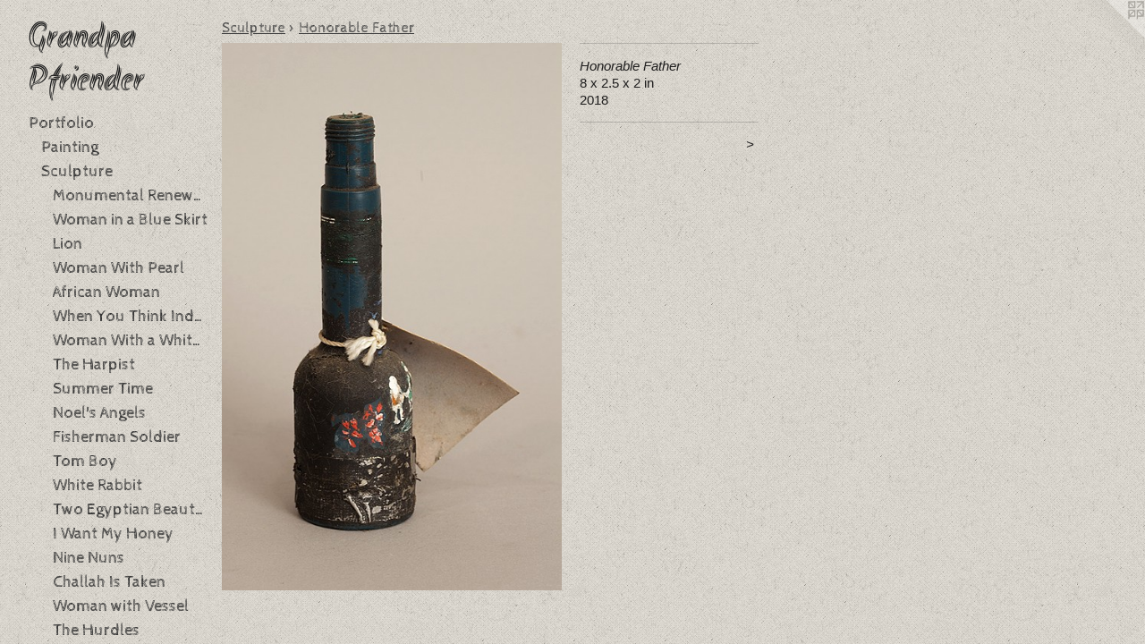

--- FILE ---
content_type: text/html;charset=utf-8
request_url: https://grandpapfriender.com/artwork/4449857-Honorable%20Father.html
body_size: 4877
content:
<!doctype html><html class="no-js a-image mobile-title-align--center has-mobile-menu-icon--left p-artwork has-page-nav l-bricks mobile-menu-align--center has-wall-text "><head><meta charset="utf-8" /><meta content="IE=edge" http-equiv="X-UA-Compatible" /><meta http-equiv="X-OPP-Site-Id" content="65444" /><meta http-equiv="X-OPP-Revision" content="1605" /><meta http-equiv="X-OPP-Locke-Environment" content="production" /><meta http-equiv="X-OPP-Locke-Release" content="v0.0.141" /><title>Grandpa Pfriender</title><link rel="canonical" href="https://grandpapfriender.com/artwork/4449857-Honorable%20Father.html" /><meta content="website" property="og:type" /><meta property="og:url" content="https://grandpapfriender.com/artwork/4449857-Honorable%20Father.html" /><meta property="og:title" content="Honorable Father" /><meta content="width=device-width, initial-scale=1" name="viewport" /><link type="text/css" rel="stylesheet" href="//cdnjs.cloudflare.com/ajax/libs/normalize/3.0.2/normalize.min.css" /><link type="text/css" rel="stylesheet" media="only all" href="//maxcdn.bootstrapcdn.com/font-awesome/4.3.0/css/font-awesome.min.css" /><link type="text/css" rel="stylesheet" media="not all and (min-device-width: 600px) and (min-device-height: 600px)" href="/release/locke/production/v0.0.141/css/small.css" /><link type="text/css" rel="stylesheet" media="only all and (min-device-width: 600px) and (min-device-height: 600px)" href="/release/locke/production/v0.0.141/css/large-bricks.css" /><link type="text/css" rel="stylesheet" media="not all and (min-device-width: 600px) and (min-device-height: 600px)" href="/r17212476020000001605/css/small-site.css" /><link type="text/css" rel="stylesheet" media="only all and (min-device-width: 600px) and (min-device-height: 600px)" href="/r17212476020000001605/css/large-site.css" /><link type="text/css" rel="stylesheet" media="only all and (min-device-width: 600px) and (min-device-height: 600px)" href="//fonts.googleapis.com/css?family=Cabin+Sketch" /><link type="text/css" rel="stylesheet" media="only all and (min-device-width: 600px) and (min-device-height: 600px)" href="//fonts.googleapis.com/css?family=Akronim" /><link type="text/css" rel="stylesheet" media="not all and (min-device-width: 600px) and (min-device-height: 600px)" href="//fonts.googleapis.com/css?family=Cabin+Sketch&amp;text=MENUHomePrtfliAbu%20GandpBghyDc" /><link type="text/css" rel="stylesheet" media="not all and (min-device-width: 600px) and (min-device-height: 600px)" href="//fonts.googleapis.com/css?family=Akronim&amp;text=Grandp%20Pfie" /><script>window.OPP = window.OPP || {};
OPP.modernMQ = 'only all';
OPP.smallMQ = 'not all and (min-device-width: 600px) and (min-device-height: 600px)';
OPP.largeMQ = 'only all and (min-device-width: 600px) and (min-device-height: 600px)';
OPP.downURI = '/x/4/4/4/65444/.down';
OPP.gracePeriodURI = '/x/4/4/4/65444/.grace_period';
OPP.imgL = function (img) {
  !window.lazySizes && img.onerror();
};
OPP.imgE = function (img) {
  img.onerror = img.onload = null;
  img.src = img.getAttribute('data-src');
  //img.srcset = img.getAttribute('data-srcset');
};</script><script src="/release/locke/production/v0.0.141/js/modernizr.js"></script><script src="/release/locke/production/v0.0.141/js/masonry.js"></script><script src="/release/locke/production/v0.0.141/js/respimage.js"></script><script src="/release/locke/production/v0.0.141/js/ls.aspectratio.js"></script><script src="/release/locke/production/v0.0.141/js/lazysizes.js"></script><script src="/release/locke/production/v0.0.141/js/large.js"></script><script src="/release/locke/production/v0.0.141/js/hammer.js"></script><script>if (!Modernizr.mq('only all')) { document.write('<link type="text/css" rel="stylesheet" href="/release/locke/production/v0.0.141/css/minimal.css">') }</script><meta name="google-site-verification" content="L5w6rEGbG78DnYUzrIIRGK1j99qZfSkyF3h0B4OMUQg" /><style>.media-max-width {
  display: block;
}

@media (min-height: 1089px) {

  .media-max-width {
    max-width: 575.0px;
  }

}

@media (max-height: 1089px) {

  .media-max-width {
    max-width: 52.78077753779698vh;
  }

}</style></head><body><header id="header"><a class=" site-title" href="/home.html"><span class=" site-title-text u-break-word">Grandpa Pfriender</span><div class=" site-title-media"></div></a><a id="mobile-menu-icon" class="mobile-menu-icon hidden--no-js hidden--large"><svg viewBox="0 0 21 17" width="21" height="17" fill="currentColor"><rect x="0" y="0" width="21" height="3" rx="0"></rect><rect x="0" y="7" width="21" height="3" rx="0"></rect><rect x="0" y="14" width="21" height="3" rx="0"></rect></svg></a></header><nav class=" hidden--large"><ul class=" site-nav"><li class="nav-item nav-home "><a class="nav-link " href="/home.html">Home</a></li><li class="nav-item expanded nav-museum "><a class="nav-link " href="/section/470147.html">Portfolio</a><ul><li class="nav-item expanded nav-museum "><a class="nav-link " href="/section/470571-Painting.html">Painting</a><ul><li class="nav-gallery nav-item "><a class="nav-link " href="/section/470583-Bobby%20Kennedy.html">Bobby Kennedy</a></li><li class="nav-gallery nav-item "><a class="nav-link " href="/section/470576-Stormy%20Weather.html">Stormy Weather</a></li><li class="nav-gallery nav-item "><a class="nav-link " href="/section/470578-Bubble%20Gum%20Machine.html">Bubble Gum Machine</a></li><li class="nav-gallery nav-item "><a class="nav-link " href="/section/470582-French%20Bread.html">French Bread</a></li><li class="nav-gallery nav-item "><a class="nav-link " href="/section/470753-Cement.html">Cement</a></li><li class="nav-gallery nav-item "><a class="nav-link " href="/section/470800-Water%20and%20Fire.html">Water and Fire</a></li><li class="nav-gallery nav-item "><a class="nav-link " href="/section/470625-Oh%20My%20Pappa.html">Oh My Pappa</a></li><li class="nav-gallery nav-item "><a class="nav-link " href="/artwork/4449897-Duck.html">Duck</a></li><li class="nav-gallery nav-item "><a class="nav-link " href="/section/470581-Gessundheit.html">Gessundheit</a></li><li class="nav-gallery nav-item "><a class="nav-link " href="/section/501112-Two%20Boats.html">Two Boats</a></li><li class="nav-gallery nav-item "><a class="nav-link " href="/section/470777-Matisse%20At%20Work.html">Matisse At Work</a></li><li class="nav-gallery nav-item "><a class="nav-link " href="/section/470572-The%20Savior.html">The Savior</a></li><li class="nav-gallery nav-item "><a class="nav-link " href="/section/470745-Are%20You%20Guys%20For%20Real.html">Are You Guys For Real</a></li><li class="nav-gallery nav-item "><a class="nav-link " href="/section/470577-Drink%20Your%20Beer.html">Drink Your Beer</a></li><li class="nav-gallery nav-item "><a class="nav-link " href="/section/470575-Scientists%20at%20Lucifers%20Place.html">Scientists at Lucifers Place</a></li><li class="nav-gallery nav-item "><a class="nav-link " href="/section/470579-Man%27s%20Cruelty%20to%20Man.html">Man's Cruelty to Man</a></li><li class="nav-gallery nav-item "><a class="nav-link " href="/section/470580-M%20Lords.html">M Lords</a></li><li class="nav-gallery nav-item "><a class="nav-link " href="/section/470574-Reflections.html">Reflections</a></li><li class="nav-gallery nav-item "><a class="nav-link " href="/section/470773-Lei%20Maker.html">Lei Maker</a></li><li class="nav-gallery nav-item "><a class="nav-link " href="/section/470796-The%20Papa%20Bear%20Band.html">The Papa Bear Band</a></li><li class="nav-gallery nav-item "><a class="nav-link " href="/section/470614-Punchinello.html">Punchinello</a></li><li class="nav-gallery nav-item "><a class="nav-link " href="/section/470781-Moses.html">Moses</a></li><li class="nav-gallery nav-item "><a class="nav-link " href="/section/474126-Peru.html">Peru</a></li><li class="nav-gallery nav-item "><a class="nav-link " href="/section/470595-Dog%20Face.html">Dog Face</a></li><li class="nav-gallery nav-item "><a class="nav-link " href="/section/470584-Sheep.html">Sheep</a></li><li class="nav-gallery nav-item "><a class="nav-link " href="/section/470776-Maid%20In%20Japan.html">Maid In Japan</a></li><li class="nav-gallery nav-item "><a class="nav-link " href="/section/470783-Panda.html">Panda</a></li><li class="nav-gallery nav-item "><a class="nav-link " href="/section/470787-Rocky.html">Rocky</a></li><li class="nav-gallery nav-item "><a class="nav-link " href="/section/470597-Elvis%20Song%20in%20My%20Heart.html">Elvis Song in My Heart</a></li><li class="nav-gallery nav-item "><a class="nav-link " href="/artwork/4449825-Mr%2e%20and%20Mrs%2e%20Claus.html">Mr. and Mrs. Claus</a></li><li class="nav-gallery nav-item "><a class="nav-link " href="/section/470749-Buono%20Natale.html">Buono Natale</a></li><li class="nav-gallery nav-item "><a class="nav-link " href="/section/470599-Hit%20It%20Mike.html">Hit It Mike</a></li><li class="nav-gallery nav-item "><a class="nav-link " href="/section/470613-Peace.html">Peace</a></li><li class="nav-gallery nav-item "><a class="nav-link " href="/section/470792-She%20Dances%20Overhead%20at%20a%20Window%20Near%20My%20Den.html">She Dances Overhead at a Window Near My Den</a></li><li class="nav-gallery nav-item "><a class="nav-link " href="/section/470784-Radio%20City%20Music%20Hall.html">Radio City Music Hall</a></li><li class="nav-gallery nav-item "><a class="nav-link " href="/artwork/4449905-Cowgirl.html">Cowgirl</a></li><li class="nav-gallery nav-item "><a class="nav-link " href="/section/470760-Fou-Rou%20Faces%20Dawn.html">Fou-Rou Faces Dawn</a></li><li class="nav-gallery nav-item "><a class="nav-link " href="/artwork/4449799-Rose.html">Rose</a></li><li class="nav-gallery nav-item "><a class="nav-link " href="/artwork/4449883-Farmer%20Burrows.html">Farmer Burrows</a></li></ul></li><li class="nav-item expanded nav-museum "><a class="nav-link " href="/section/470570-Sculpture.html">Sculpture</a><ul><li class="nav-gallery nav-item expanded "><a class="nav-link " href="/section/470605-Monumental%20Renewal%20Project%20On%20Our%20Lady.html">Monumental Renewal Project On Our Lady</a></li><li class="nav-gallery nav-item expanded "><a class="nav-link " href="/section/470619-Woman%20in%20a%20Blue%20Skirt.html">Woman in a Blue Skirt</a></li><li class="nav-gallery nav-item expanded "><a class="nav-link " href="/section/474127-Lion.html">Lion</a></li><li class="nav-gallery nav-item expanded "><a class="nav-link " href="/section/470622-Woman%20With%20Pearl.html">Woman With Pearl</a></li><li class="nav-gallery nav-item expanded "><a class="nav-link " href="/section/470586-African%20Woman.html">African Woman</a></li><li class="nav-gallery nav-item expanded "><a class="nav-link " href="/section/470801-When%20You%20Think%20Indian%20Think%20Cher.html">When You Think Indian Think Cher</a></li><li class="nav-gallery nav-item expanded "><a class="nav-link " href="/section/470620-Woman%20With%20a%20White%20Face.html">Woman With a White Face</a></li><li class="nav-gallery nav-item expanded "><a class="nav-link " href="/section/470794-The%20Harpist.html">The Harpist</a></li><li class="nav-gallery nav-item expanded "><a class="nav-link " href="/section/470615-Summer%20Time.html">Summer Time</a></li><li class="nav-gallery nav-item expanded "><a class="nav-link " href="/section/470608-Noel%27s%20Angels.html">Noel's Angels</a></li><li class="nav-gallery nav-item expanded "><a class="nav-link " href="/section/470759-Fisherman%20Soldier.html">Fisherman Soldier</a></li><li class="nav-gallery nav-item expanded "><a class="nav-link " href="/section/470616-Tom%20Boy.html">Tom Boy</a></li><li class="nav-gallery nav-item expanded "><a class="nav-link " href="/section/470618-White%20Rabbit.html">White Rabbit</a></li><li class="nav-gallery nav-item expanded "><a class="nav-link " href="/section/470617-Two%20Egyptian%20Beauties.html">Two Egyptian Beauties</a></li><li class="nav-gallery nav-item expanded "><a class="nav-link " href="/artwork/4449854-I%20Want%20My%20Honey.html">I Want My Honey</a></li><li class="nav-gallery nav-item expanded "><a class="nav-link " href="/section/470607-Nine%20Nuns.html">Nine Nuns</a></li><li class="nav-gallery nav-item expanded "><a class="nav-link " href="/section/470754-Challah%20Is%20Taken.html">Challah Is Taken</a></li><li class="nav-gallery nav-item expanded "><a class="nav-link " href="/section/470624-Woman%20with%20Vessel.html">Woman with Vessel</a></li><li class="nav-gallery nav-item expanded "><a class="nav-link " href="/section/470795-The%20Hurdles.html">The Hurdles</a></li><li class="nav-gallery nav-item expanded "><a class="nav-link " href="/section/470752-Cardinal.html">Cardinal</a></li><li class="nav-gallery nav-item expanded "><a class="selected nav-link " href="/section/470764-Honorable%20Father.html">Honorable Father</a></li><li class="nav-gallery nav-item expanded "><a class="nav-link " href="/section/470589-Bobolou%20and%20Bobolink.html">Bobolou and Bobolink</a></li><li class="nav-gallery nav-item expanded "><a class="nav-link " href="/section/470606-Napoleon%20Bonapart.html">Napoleon Bonapart</a></li><li class="nav-gallery nav-item expanded "><a class="nav-link " href="/section/470748-Boy%20in%20Barley.html">Boy in Barley</a></li><li class="nav-gallery nav-item expanded "><a class="nav-link " href="/section/470798-Via%20Condios.html">Via Condios</a></li><li class="nav-gallery nav-item expanded "><a class="nav-link " href="/section/470604-Monkey.html">Monkey</a></li><li class="nav-gallery nav-item expanded "><a class="nav-link " href="/section/470602-Melon.html">Melon</a></li><li class="nav-gallery nav-item expanded "><a class="nav-link " href="/section/470601-Love%20Me%20Tender.html">Love Me Tender</a></li><li class="nav-gallery nav-item expanded "><a class="nav-link " href="/artwork/4448646-Lord.html">Lord</a></li><li class="nav-gallery nav-item expanded "><a class="nav-link " href="/section/470746-Ball.html">Ball</a></li><li class="nav-gallery nav-item expanded "><a class="nav-link " href="/section/470598-Female%20Figure%20with%20Base.html">Female Figure with Base</a></li><li class="nav-gallery nav-item expanded "><a class="nav-link " href="/section/470774-Let%20My%20People%20Go.html">Let My People Go</a></li><li class="nav-gallery nav-item expanded "><a class="nav-link " href="/section/470596-El%20Bandito.html">El Bandito</a></li><li class="nav-gallery nav-item expanded "><a class="nav-link " href="/section/470593-Decapitation.html">Decapitation</a></li><li class="nav-gallery nav-item expanded "><a class="nav-link " href="/section/470592-Dancing%20Woman.html">Dancing Woman</a></li><li class="nav-gallery nav-item expanded "><a class="nav-link " href="/section/470806-Pyramids%20of%20Love.html">Pyramids of Love</a></li><li class="nav-gallery nav-item expanded "><a class="nav-link " href="/section/470591-Comet%20and%20Boat.html">Comet and Boat</a></li><li class="nav-gallery nav-item expanded "><a class="nav-link " href="/section/470747-Banana%20Woman.html">Banana Woman</a></li><li class="nav-gallery nav-item expanded "><a class="nav-link " href="/section/470588-Angels%20on%20a%20Mountain.html">Angels on a Mountain</a></li><li class="nav-gallery nav-item expanded "><a class="nav-link " href="/section/470793-The%20Boogie%20Man.html">The Boogie Man</a></li><li class="nav-gallery nav-item expanded "><a class="nav-link " href="/section/470750-Bust.html">Bust</a></li><li class="nav-gallery nav-item expanded "><a class="nav-link " href="/section/470802-Wolf.html">Wolf</a></li><li class="nav-gallery nav-item expanded "><a class="nav-link " href="/section/470803-We%20Shall%20Beat%20Our%20Swords.html">We Shall Beat Our Swords</a></li><li class="nav-gallery nav-item expanded "><a class="nav-link " href="/section/474128-Woman%20with%20African%20Mask.html">Woman with African Mask</a></li><li class="nav-gallery nav-item expanded "><a class="nav-link " href="/section/501113-Chocolate%20Tree.html">Chocolate Tree</a></li><li class="nav-gallery nav-item expanded "><a class="nav-link " href="/section/501111-Love%20Birds.html">Love Birds</a></li><li class="nav-gallery nav-item expanded "><a class="nav-link " href="/section/501114-British%20Bobby.html">British Bobby</a></li><li class="nav-gallery nav-item expanded "><a class="nav-link " href="/section/500778-A%20Parable.html">A Parable</a></li></ul></li></ul></li><li class="nav-flex1 nav-item "><a class="nav-link " href="/page/1-About%20Grandpa%20Pfriender.html">About Grandpa Pfriender</a></li><li class="nav-item nav-pdf1 "><a target="_blank" class="nav-link " href="//img-cache.oppcdn.com/fixed/65444/assets/jU7r37Zw6_BCX3jR.pdf">Biography</a></li><li class="d0 nav-divider hidden--small"></li><li class="nav-flex2 nav-item "><a class="nav-link " href="/page/2-About%20Doug%20Beube.html">About Doug Beube</a></li><li class="nav-item nav-contact "><a class="nav-link " href="/contact.html">Get in touch</a></li></ul></nav><div class=" content"><nav class=" hidden--small" id="nav"><header><a class=" site-title" href="/home.html"><span class=" site-title-text u-break-word">Grandpa Pfriender</span><div class=" site-title-media"></div></a></header><ul class=" site-nav"><li class="nav-item nav-home "><a class="nav-link " href="/home.html">Home</a></li><li class="nav-item expanded nav-museum "><a class="nav-link " href="/section/470147.html">Portfolio</a><ul><li class="nav-item expanded nav-museum "><a class="nav-link " href="/section/470571-Painting.html">Painting</a><ul><li class="nav-gallery nav-item "><a class="nav-link " href="/section/470583-Bobby%20Kennedy.html">Bobby Kennedy</a></li><li class="nav-gallery nav-item "><a class="nav-link " href="/section/470576-Stormy%20Weather.html">Stormy Weather</a></li><li class="nav-gallery nav-item "><a class="nav-link " href="/section/470578-Bubble%20Gum%20Machine.html">Bubble Gum Machine</a></li><li class="nav-gallery nav-item "><a class="nav-link " href="/section/470582-French%20Bread.html">French Bread</a></li><li class="nav-gallery nav-item "><a class="nav-link " href="/section/470753-Cement.html">Cement</a></li><li class="nav-gallery nav-item "><a class="nav-link " href="/section/470800-Water%20and%20Fire.html">Water and Fire</a></li><li class="nav-gallery nav-item "><a class="nav-link " href="/section/470625-Oh%20My%20Pappa.html">Oh My Pappa</a></li><li class="nav-gallery nav-item "><a class="nav-link " href="/artwork/4449897-Duck.html">Duck</a></li><li class="nav-gallery nav-item "><a class="nav-link " href="/section/470581-Gessundheit.html">Gessundheit</a></li><li class="nav-gallery nav-item "><a class="nav-link " href="/section/501112-Two%20Boats.html">Two Boats</a></li><li class="nav-gallery nav-item "><a class="nav-link " href="/section/470777-Matisse%20At%20Work.html">Matisse At Work</a></li><li class="nav-gallery nav-item "><a class="nav-link " href="/section/470572-The%20Savior.html">The Savior</a></li><li class="nav-gallery nav-item "><a class="nav-link " href="/section/470745-Are%20You%20Guys%20For%20Real.html">Are You Guys For Real</a></li><li class="nav-gallery nav-item "><a class="nav-link " href="/section/470577-Drink%20Your%20Beer.html">Drink Your Beer</a></li><li class="nav-gallery nav-item "><a class="nav-link " href="/section/470575-Scientists%20at%20Lucifers%20Place.html">Scientists at Lucifers Place</a></li><li class="nav-gallery nav-item "><a class="nav-link " href="/section/470579-Man%27s%20Cruelty%20to%20Man.html">Man's Cruelty to Man</a></li><li class="nav-gallery nav-item "><a class="nav-link " href="/section/470580-M%20Lords.html">M Lords</a></li><li class="nav-gallery nav-item "><a class="nav-link " href="/section/470574-Reflections.html">Reflections</a></li><li class="nav-gallery nav-item "><a class="nav-link " href="/section/470773-Lei%20Maker.html">Lei Maker</a></li><li class="nav-gallery nav-item "><a class="nav-link " href="/section/470796-The%20Papa%20Bear%20Band.html">The Papa Bear Band</a></li><li class="nav-gallery nav-item "><a class="nav-link " href="/section/470614-Punchinello.html">Punchinello</a></li><li class="nav-gallery nav-item "><a class="nav-link " href="/section/470781-Moses.html">Moses</a></li><li class="nav-gallery nav-item "><a class="nav-link " href="/section/474126-Peru.html">Peru</a></li><li class="nav-gallery nav-item "><a class="nav-link " href="/section/470595-Dog%20Face.html">Dog Face</a></li><li class="nav-gallery nav-item "><a class="nav-link " href="/section/470584-Sheep.html">Sheep</a></li><li class="nav-gallery nav-item "><a class="nav-link " href="/section/470776-Maid%20In%20Japan.html">Maid In Japan</a></li><li class="nav-gallery nav-item "><a class="nav-link " href="/section/470783-Panda.html">Panda</a></li><li class="nav-gallery nav-item "><a class="nav-link " href="/section/470787-Rocky.html">Rocky</a></li><li class="nav-gallery nav-item "><a class="nav-link " href="/section/470597-Elvis%20Song%20in%20My%20Heart.html">Elvis Song in My Heart</a></li><li class="nav-gallery nav-item "><a class="nav-link " href="/artwork/4449825-Mr%2e%20and%20Mrs%2e%20Claus.html">Mr. and Mrs. Claus</a></li><li class="nav-gallery nav-item "><a class="nav-link " href="/section/470749-Buono%20Natale.html">Buono Natale</a></li><li class="nav-gallery nav-item "><a class="nav-link " href="/section/470599-Hit%20It%20Mike.html">Hit It Mike</a></li><li class="nav-gallery nav-item "><a class="nav-link " href="/section/470613-Peace.html">Peace</a></li><li class="nav-gallery nav-item "><a class="nav-link " href="/section/470792-She%20Dances%20Overhead%20at%20a%20Window%20Near%20My%20Den.html">She Dances Overhead at a Window Near My Den</a></li><li class="nav-gallery nav-item "><a class="nav-link " href="/section/470784-Radio%20City%20Music%20Hall.html">Radio City Music Hall</a></li><li class="nav-gallery nav-item "><a class="nav-link " href="/artwork/4449905-Cowgirl.html">Cowgirl</a></li><li class="nav-gallery nav-item "><a class="nav-link " href="/section/470760-Fou-Rou%20Faces%20Dawn.html">Fou-Rou Faces Dawn</a></li><li class="nav-gallery nav-item "><a class="nav-link " href="/artwork/4449799-Rose.html">Rose</a></li><li class="nav-gallery nav-item "><a class="nav-link " href="/artwork/4449883-Farmer%20Burrows.html">Farmer Burrows</a></li></ul></li><li class="nav-item expanded nav-museum "><a class="nav-link " href="/section/470570-Sculpture.html">Sculpture</a><ul><li class="nav-gallery nav-item expanded "><a class="nav-link " href="/section/470605-Monumental%20Renewal%20Project%20On%20Our%20Lady.html">Monumental Renewal Project On Our Lady</a></li><li class="nav-gallery nav-item expanded "><a class="nav-link " href="/section/470619-Woman%20in%20a%20Blue%20Skirt.html">Woman in a Blue Skirt</a></li><li class="nav-gallery nav-item expanded "><a class="nav-link " href="/section/474127-Lion.html">Lion</a></li><li class="nav-gallery nav-item expanded "><a class="nav-link " href="/section/470622-Woman%20With%20Pearl.html">Woman With Pearl</a></li><li class="nav-gallery nav-item expanded "><a class="nav-link " href="/section/470586-African%20Woman.html">African Woman</a></li><li class="nav-gallery nav-item expanded "><a class="nav-link " href="/section/470801-When%20You%20Think%20Indian%20Think%20Cher.html">When You Think Indian Think Cher</a></li><li class="nav-gallery nav-item expanded "><a class="nav-link " href="/section/470620-Woman%20With%20a%20White%20Face.html">Woman With a White Face</a></li><li class="nav-gallery nav-item expanded "><a class="nav-link " href="/section/470794-The%20Harpist.html">The Harpist</a></li><li class="nav-gallery nav-item expanded "><a class="nav-link " href="/section/470615-Summer%20Time.html">Summer Time</a></li><li class="nav-gallery nav-item expanded "><a class="nav-link " href="/section/470608-Noel%27s%20Angels.html">Noel's Angels</a></li><li class="nav-gallery nav-item expanded "><a class="nav-link " href="/section/470759-Fisherman%20Soldier.html">Fisherman Soldier</a></li><li class="nav-gallery nav-item expanded "><a class="nav-link " href="/section/470616-Tom%20Boy.html">Tom Boy</a></li><li class="nav-gallery nav-item expanded "><a class="nav-link " href="/section/470618-White%20Rabbit.html">White Rabbit</a></li><li class="nav-gallery nav-item expanded "><a class="nav-link " href="/section/470617-Two%20Egyptian%20Beauties.html">Two Egyptian Beauties</a></li><li class="nav-gallery nav-item expanded "><a class="nav-link " href="/artwork/4449854-I%20Want%20My%20Honey.html">I Want My Honey</a></li><li class="nav-gallery nav-item expanded "><a class="nav-link " href="/section/470607-Nine%20Nuns.html">Nine Nuns</a></li><li class="nav-gallery nav-item expanded "><a class="nav-link " href="/section/470754-Challah%20Is%20Taken.html">Challah Is Taken</a></li><li class="nav-gallery nav-item expanded "><a class="nav-link " href="/section/470624-Woman%20with%20Vessel.html">Woman with Vessel</a></li><li class="nav-gallery nav-item expanded "><a class="nav-link " href="/section/470795-The%20Hurdles.html">The Hurdles</a></li><li class="nav-gallery nav-item expanded "><a class="nav-link " href="/section/470752-Cardinal.html">Cardinal</a></li><li class="nav-gallery nav-item expanded "><a class="selected nav-link " href="/section/470764-Honorable%20Father.html">Honorable Father</a></li><li class="nav-gallery nav-item expanded "><a class="nav-link " href="/section/470589-Bobolou%20and%20Bobolink.html">Bobolou and Bobolink</a></li><li class="nav-gallery nav-item expanded "><a class="nav-link " href="/section/470606-Napoleon%20Bonapart.html">Napoleon Bonapart</a></li><li class="nav-gallery nav-item expanded "><a class="nav-link " href="/section/470748-Boy%20in%20Barley.html">Boy in Barley</a></li><li class="nav-gallery nav-item expanded "><a class="nav-link " href="/section/470798-Via%20Condios.html">Via Condios</a></li><li class="nav-gallery nav-item expanded "><a class="nav-link " href="/section/470604-Monkey.html">Monkey</a></li><li class="nav-gallery nav-item expanded "><a class="nav-link " href="/section/470602-Melon.html">Melon</a></li><li class="nav-gallery nav-item expanded "><a class="nav-link " href="/section/470601-Love%20Me%20Tender.html">Love Me Tender</a></li><li class="nav-gallery nav-item expanded "><a class="nav-link " href="/artwork/4448646-Lord.html">Lord</a></li><li class="nav-gallery nav-item expanded "><a class="nav-link " href="/section/470746-Ball.html">Ball</a></li><li class="nav-gallery nav-item expanded "><a class="nav-link " href="/section/470598-Female%20Figure%20with%20Base.html">Female Figure with Base</a></li><li class="nav-gallery nav-item expanded "><a class="nav-link " href="/section/470774-Let%20My%20People%20Go.html">Let My People Go</a></li><li class="nav-gallery nav-item expanded "><a class="nav-link " href="/section/470596-El%20Bandito.html">El Bandito</a></li><li class="nav-gallery nav-item expanded "><a class="nav-link " href="/section/470593-Decapitation.html">Decapitation</a></li><li class="nav-gallery nav-item expanded "><a class="nav-link " href="/section/470592-Dancing%20Woman.html">Dancing Woman</a></li><li class="nav-gallery nav-item expanded "><a class="nav-link " href="/section/470806-Pyramids%20of%20Love.html">Pyramids of Love</a></li><li class="nav-gallery nav-item expanded "><a class="nav-link " href="/section/470591-Comet%20and%20Boat.html">Comet and Boat</a></li><li class="nav-gallery nav-item expanded "><a class="nav-link " href="/section/470747-Banana%20Woman.html">Banana Woman</a></li><li class="nav-gallery nav-item expanded "><a class="nav-link " href="/section/470588-Angels%20on%20a%20Mountain.html">Angels on a Mountain</a></li><li class="nav-gallery nav-item expanded "><a class="nav-link " href="/section/470793-The%20Boogie%20Man.html">The Boogie Man</a></li><li class="nav-gallery nav-item expanded "><a class="nav-link " href="/section/470750-Bust.html">Bust</a></li><li class="nav-gallery nav-item expanded "><a class="nav-link " href="/section/470802-Wolf.html">Wolf</a></li><li class="nav-gallery nav-item expanded "><a class="nav-link " href="/section/470803-We%20Shall%20Beat%20Our%20Swords.html">We Shall Beat Our Swords</a></li><li class="nav-gallery nav-item expanded "><a class="nav-link " href="/section/474128-Woman%20with%20African%20Mask.html">Woman with African Mask</a></li><li class="nav-gallery nav-item expanded "><a class="nav-link " href="/section/501113-Chocolate%20Tree.html">Chocolate Tree</a></li><li class="nav-gallery nav-item expanded "><a class="nav-link " href="/section/501111-Love%20Birds.html">Love Birds</a></li><li class="nav-gallery nav-item expanded "><a class="nav-link " href="/section/501114-British%20Bobby.html">British Bobby</a></li><li class="nav-gallery nav-item expanded "><a class="nav-link " href="/section/500778-A%20Parable.html">A Parable</a></li></ul></li></ul></li><li class="nav-flex1 nav-item "><a class="nav-link " href="/page/1-About%20Grandpa%20Pfriender.html">About Grandpa Pfriender</a></li><li class="nav-item nav-pdf1 "><a target="_blank" class="nav-link " href="//img-cache.oppcdn.com/fixed/65444/assets/jU7r37Zw6_BCX3jR.pdf">Biography</a></li><li class="d0 nav-divider hidden--small"></li><li class="nav-flex2 nav-item "><a class="nav-link " href="/page/2-About%20Doug%20Beube.html">About Doug Beube</a></li><li class="nav-item nav-contact "><a class="nav-link " href="/contact.html">Get in touch</a></li></ul><footer><div class=" copyright">© Doug Beube</div><div class=" credit"><a href="http://otherpeoplespixels.com/ref/grandpapfriender.com" target="_blank">Website by OtherPeoplesPixels</a></div></footer></nav><main id="main"><a class=" logo hidden--small" href="http://otherpeoplespixels.com/ref/grandpapfriender.com" title="Website by OtherPeoplesPixels" target="_blank"></a><div class=" page clearfix media-max-width"><h1 class="parent-title title"><a class=" title-segment hidden--small" href="/section/470570-Sculpture.html">Sculpture</a><span class=" title-sep hidden--small"> &gt; </span><a class=" title-segment" href="/section/470764-Honorable%20Father.html">Honorable Father</a></h1><div class=" media-and-info"><div class=" page-media-wrapper media"><a class=" page-media" title="Honorable Father" href="/artwork/4449856-Honorable%20Father.html" id="media"><img data-aspectratio="575/926" class="u-img " alt="Honorable Father" src="//img-cache.oppcdn.com/fixed/65444/assets/8_TuS_3Ls3sbgxO6.jpg" srcset="//img-cache.oppcdn.com/img/v1.0/s:65444/t:QkxBTksrVEVYVCtIRVJF/p:12/g:tl/o:2.5/a:50/q:90/575x926-8_TuS_3Ls3sbgxO6.jpg/575x926/bfec72bd528d9f911a877a9e57fe8645.jpg 575w,
//img-cache.oppcdn.com/img/v1.0/s:65444/t:QkxBTksrVEVYVCtIRVJF/p:12/g:tl/o:2.5/a:50/q:90/1640x830-8_TuS_3Ls3sbgxO6.jpg/515x830/917e267fad9166ca2958e0165268fa0d.jpg 515w,
//img-cache.oppcdn.com/img/v1.0/s:65444/t:QkxBTksrVEVYVCtIRVJF/p:12/g:tl/o:2.5/a:50/q:90/1400x720-8_TuS_3Ls3sbgxO6.jpg/447x720/36bb27f0cbe0cdc24f12091d88883b0a.jpg 447w,
//img-cache.oppcdn.com/img/v1.0/s:65444/t:QkxBTksrVEVYVCtIRVJF/p:12/g:tl/o:2.5/a:50/q:90/984x588-8_TuS_3Ls3sbgxO6.jpg/365x588/ea8d42aa0bb173463f1e3a2160b83656.jpg 365w,
//img-cache.oppcdn.com/fixed/65444/assets/8_TuS_3Ls3sbgxO6.jpg 298w" sizes="(max-device-width: 599px) 100vw,
(max-device-height: 599px) 100vw,
(max-width: 298px) 298px,
(max-height: 480px) 298px,
(max-width: 365px) 365px,
(max-height: 588px) 365px,
(max-width: 447px) 447px,
(max-height: 720px) 447px,
(max-width: 515px) 515px,
(max-height: 830px) 515px,
575px" /></a><a class=" zoom-corner" style="display: none" id="zoom-corner"><span class=" zoom-icon fa fa-search-plus"></span></a><div class="share-buttons a2a_kit social-icons hidden--small" data-a2a-title="Honorable Father" data-a2a-url="https://grandpapfriender.com/artwork/4449857-Honorable%20Father.html"></div></div><div class=" info border-color"><div class=" wall-text border-color"><div class=" wt-item wt-title">Honorable Father</div><div class=" wt-item wt-dimensions">8 x 2.5 x 2 in</div><div class=" wt-item wt-date">2018</div></div><div class=" page-nav hidden--small border-color clearfix"><a class=" next" id="artwork-next" href="/artwork/4449856-Honorable%20Father.html"><span class=" m-hover-show">next</span> &gt;</a></div></div></div><div class="share-buttons a2a_kit social-icons hidden--large" data-a2a-title="Honorable Father" data-a2a-url="https://grandpapfriender.com/artwork/4449857-Honorable%20Father.html"></div></div></main></div><footer><div class=" copyright">© Doug Beube</div><div class=" credit"><a href="http://otherpeoplespixels.com/ref/grandpapfriender.com" target="_blank">Website by OtherPeoplesPixels</a></div></footer><div class=" modal zoom-modal" style="display: none" id="zoom-modal"><style>@media (min-aspect-ratio: 575/926) {

  .zoom-media {
    width: auto;
    max-height: 926px;
    height: 100%;
  }

}

@media (max-aspect-ratio: 575/926) {

  .zoom-media {
    height: auto;
    max-width: 575px;
    width: 100%;
  }

}
@supports (object-fit: contain) {
  img.zoom-media {
    object-fit: contain;
    width: 100%;
    height: 100%;
    max-width: 575px;
    max-height: 926px;
  }
}</style><div class=" zoom-media-wrapper"><img onerror="OPP.imgE(this);" onload="OPP.imgL(this);" data-src="//img-cache.oppcdn.com/fixed/65444/assets/8_TuS_3Ls3sbgxO6.jpg" data-srcset="//img-cache.oppcdn.com/img/v1.0/s:65444/t:QkxBTksrVEVYVCtIRVJF/p:12/g:tl/o:2.5/a:50/q:90/575x926-8_TuS_3Ls3sbgxO6.jpg/575x926/bfec72bd528d9f911a877a9e57fe8645.jpg 575w,
//img-cache.oppcdn.com/img/v1.0/s:65444/t:QkxBTksrVEVYVCtIRVJF/p:12/g:tl/o:2.5/a:50/q:90/1640x830-8_TuS_3Ls3sbgxO6.jpg/515x830/917e267fad9166ca2958e0165268fa0d.jpg 515w,
//img-cache.oppcdn.com/img/v1.0/s:65444/t:QkxBTksrVEVYVCtIRVJF/p:12/g:tl/o:2.5/a:50/q:90/1400x720-8_TuS_3Ls3sbgxO6.jpg/447x720/36bb27f0cbe0cdc24f12091d88883b0a.jpg 447w,
//img-cache.oppcdn.com/img/v1.0/s:65444/t:QkxBTksrVEVYVCtIRVJF/p:12/g:tl/o:2.5/a:50/q:90/984x588-8_TuS_3Ls3sbgxO6.jpg/365x588/ea8d42aa0bb173463f1e3a2160b83656.jpg 365w,
//img-cache.oppcdn.com/fixed/65444/assets/8_TuS_3Ls3sbgxO6.jpg 298w" data-sizes="(max-device-width: 599px) 100vw,
(max-device-height: 599px) 100vw,
(max-width: 298px) 298px,
(max-height: 480px) 298px,
(max-width: 365px) 365px,
(max-height: 588px) 365px,
(max-width: 447px) 447px,
(max-height: 720px) 447px,
(max-width: 515px) 515px,
(max-height: 830px) 515px,
575px" class="zoom-media lazyload hidden--no-js " alt="Honorable Father" /><noscript><img class="zoom-media " alt="Honorable Father" src="//img-cache.oppcdn.com/fixed/65444/assets/8_TuS_3Ls3sbgxO6.jpg" /></noscript></div></div><div class=" offline"></div><script src="/release/locke/production/v0.0.141/js/small.js"></script><script src="/release/locke/production/v0.0.141/js/artwork.js"></script><script>window.oppa=window.oppa||function(){(oppa.q=oppa.q||[]).push(arguments)};oppa('config','pathname','production/v0.0.141/65444');oppa('set','g','true');oppa('set','l','bricks');oppa('set','p','artwork');oppa('set','a','image');oppa('rect','m','media','main');oppa('send');</script><script async="" src="/release/locke/production/v0.0.141/js/analytics.js"></script><script src="https://otherpeoplespixels.com/static/enable-preview.js"></script></body></html>

--- FILE ---
content_type: text/css;charset=utf-8
request_url: https://grandpapfriender.com/r17212476020000001605/css/large-site.css
body_size: 596
content:
body {
  background-color: #D9D5CD;
  font-weight: normal;
  font-style: normal;
  font-family: "Trebuchet MS", "Helvetica", sans-serif;
}

body {
  color: #1f1e1e;
}

main a {
  color: #1e7a7a;
}

main a:hover {
  text-decoration: underline;
  color: #28a3a3;
}

main a:visited {
  color: #28a3a3;
}

.site-title, .mobile-menu-icon {
  color: #1c1c1c;
}

.site-nav, .mobile-menu-link, nav:before, nav:after {
  color: #333333;
}

.site-nav a {
  color: #333333;
}

.site-nav a:hover {
  text-decoration: none;
  color: #4d4d4d;
}

.site-nav a:visited {
  color: #333333;
}

.site-nav a.selected {
  color: #4d4d4d;
}

.site-nav:hover a.selected {
  color: #333333;
}

footer {
  color: #5dabab;
}

footer a {
  color: #1e7a7a;
}

footer a:hover {
  text-decoration: underline;
  color: #28a3a3;
}

footer a:visited {
  color: #28a3a3;
}

.title, .news-item-title, .flex-page-title {
  color: #424242;
}

.title a {
  color: #424242;
}

.title a:hover {
  text-decoration: none;
  color: #5c5c5c;
}

.title a:visited {
  color: #424242;
}

.hr, .hr-before:before, .hr-after:after, .hr-before--small:before, .hr-before--large:before, .hr-after--small:after, .hr-after--large:after {
  border-top-color: #878282;
}

.button {
  background: #1e7a7a;
  color: #D9D5CD;
}

.social-icon {
  background-color: #1f1e1e;
  color: #D9D5CD;
}

.welcome-modal {
  background-color: #D9D9D9;
}

.share-button .social-icon {
  color: #1f1e1e;
}

body {
  background-image: url(//static.otherpeoplespixels.com/images/backgrounds/bedge_grunge-beige.png);
}

.welcome-modal {
  background-image: url(//static.otherpeoplespixels.com/images/backgrounds/bright_squares-light_gray.png);
}

.site-title {
  font-family: "Akronim", sans-serif;
  font-style: normal;
  font-weight: 400;
}

.site-nav {
  font-family: "Cabin Sketch", sans-serif;
  font-style: normal;
  font-weight: 400;
}

.section-title, .parent-title, .news-item-title, .link-name, .preview-placeholder, .preview-image, .flex-page-title {
  font-family: "Cabin Sketch", sans-serif;
  font-style: normal;
  font-weight: 400;
}

body {
  font-size: 15px;
}

.site-title {
  font-size: 40px;
}

.site-nav {
  font-size: 18px;
}

.title, .news-item-title, .link-name, .flex-page-title {
  font-size: 16px;
}

.border-color {
  border-color: hsla(0, 1.6393442%, 11.960784%, 0.2);
}

.p-artwork .page-nav a {
  color: #1f1e1e;
}

.p-artwork .page-nav a:hover {
  text-decoration: none;
  color: #1f1e1e;
}

.p-artwork .page-nav a:visited {
  color: #1f1e1e;
}

.wordy {
  text-align: left;
}

--- FILE ---
content_type: text/css;charset=utf-8
request_url: https://grandpapfriender.com/r17212476020000001605/css/small-site.css
body_size: 380
content:
body {
  background-color: #D9D5CD;
  font-weight: normal;
  font-style: normal;
  font-family: "Trebuchet MS", "Helvetica", sans-serif;
}

body {
  color: #1f1e1e;
}

main a {
  color: #1e7a7a;
}

main a:hover {
  text-decoration: underline;
  color: #28a3a3;
}

main a:visited {
  color: #28a3a3;
}

.site-title, .mobile-menu-icon {
  color: #1c1c1c;
}

.site-nav, .mobile-menu-link, nav:before, nav:after {
  color: #333333;
}

.site-nav a {
  color: #333333;
}

.site-nav a:hover {
  text-decoration: none;
  color: #4d4d4d;
}

.site-nav a:visited {
  color: #333333;
}

.site-nav a.selected {
  color: #4d4d4d;
}

.site-nav:hover a.selected {
  color: #333333;
}

footer {
  color: #5dabab;
}

footer a {
  color: #1e7a7a;
}

footer a:hover {
  text-decoration: underline;
  color: #28a3a3;
}

footer a:visited {
  color: #28a3a3;
}

.title, .news-item-title, .flex-page-title {
  color: #424242;
}

.title a {
  color: #424242;
}

.title a:hover {
  text-decoration: none;
  color: #5c5c5c;
}

.title a:visited {
  color: #424242;
}

.hr, .hr-before:before, .hr-after:after, .hr-before--small:before, .hr-before--large:before, .hr-after--small:after, .hr-after--large:after {
  border-top-color: #878282;
}

.button {
  background: #1e7a7a;
  color: #D9D5CD;
}

.social-icon {
  background-color: #1f1e1e;
  color: #D9D5CD;
}

.welcome-modal {
  background-color: #D9D9D9;
}

.site-title {
  font-family: "Akronim", sans-serif;
  font-style: normal;
  font-weight: 400;
}

nav {
  font-family: "Cabin Sketch", sans-serif;
  font-style: normal;
  font-weight: 400;
}

.wordy {
  text-align: left;
}

.site-title {
  font-size: 2.125rem;
}

footer .credit a {
  color: #1f1e1e;
}

--- FILE ---
content_type: text/css; charset=utf-8
request_url: https://fonts.googleapis.com/css?family=Cabin+Sketch&text=MENUHomePrtfliAbu%20GandpBghyDc
body_size: -387
content:
@font-face {
  font-family: 'Cabin Sketch';
  font-style: normal;
  font-weight: 400;
  src: url(https://fonts.gstatic.com/l/font?kit=QGYpz_kZZAGCONcK2A4bGOjMmtJK6fjENqHVVGxs5O-QbXGfIaI9QDSgjjvoRKhbCkYZyb5K&skey=64590cfdee656fb9&v=v23) format('woff2');
}


--- FILE ---
content_type: text/css; charset=utf-8
request_url: https://fonts.googleapis.com/css?family=Akronim&text=Grandp%20Pfie
body_size: -462
content:
@font-face {
  font-family: 'Akronim';
  font-style: normal;
  font-weight: 400;
  src: url(https://fonts.gstatic.com/l/font?kit=fdN-9sqWtWZZlHRp-gVxllYM06VQJu1PZlErODOCng&skey=a537edc4421490c4&v=v23) format('woff2');
}
